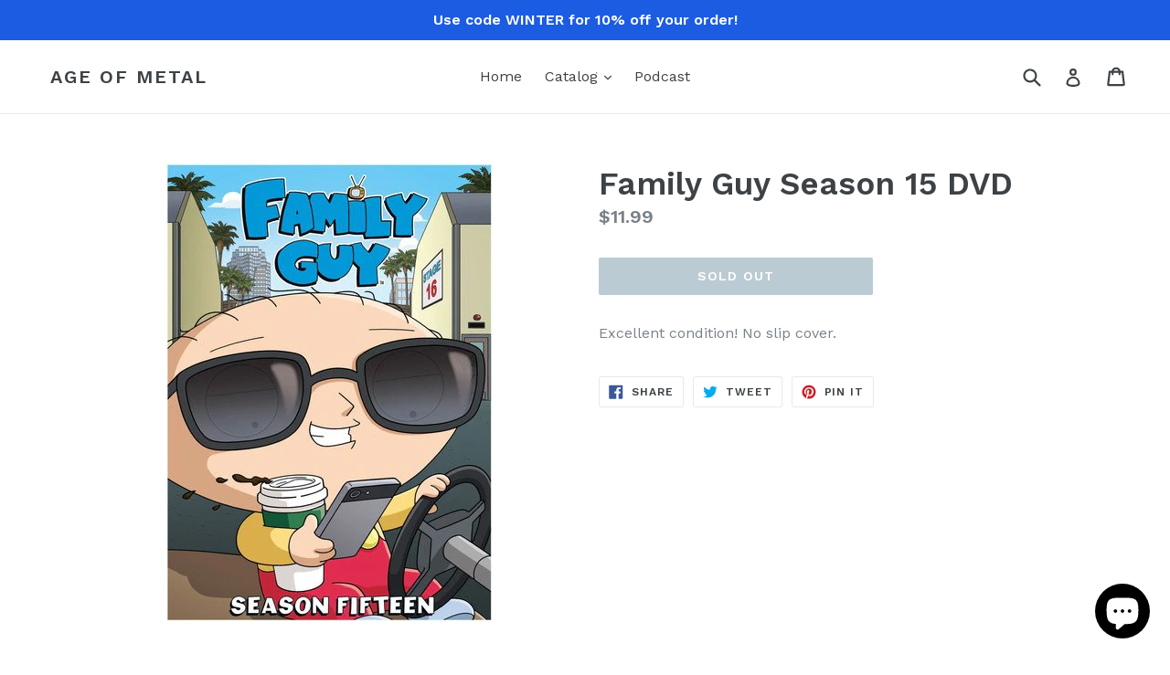

--- FILE ---
content_type: text/html; charset=utf-8
request_url: https://lumifish-pop-up.appspot.com/popup.js?v=v1&shop=age-of-metal.myshopify.com
body_size: 4112
content:
(function () {
  var id = '5696436767293440';
  var lastShownStorageKey = 'lumifish-pop-up.appspot.com.' + id + '.lastShown';
  var mobile = window.matchMedia("only screen and (max-width: 600px)").matches;

  if (sessionStorage && sessionStorage.getItem(lastShownStorageKey)) {
    return;
  }

  var mobileSettings = {"enabled":true,"show":"always","appearsAfter":"2","disappearsAfter":"6"};
  var desktopSettings = {"enabled":true,"show":"always","appearsAfter":"2","disappearsAfter":"6"};
  var settings = mobile ? mobileSettings : desktopSettings;
  if (!settings.enabled === true) {
    return;
  }

  var localStorageSupported = {
    get: function () {
      var test = 'test';
      try {
        localStorage.setItem(test, test);
        localStorage.removeItem(test);
        return true;
      } catch (e) {
        return false;
      }
    }
  };

  if (localStorageSupported) {
    var updatedAt = new Date('2025-12-26T19:37:10.624Z');
    var lastShown = new Date(localStorage.getItem(lastShownStorageKey));

    var now = new Date();
    var shownDaysAgo = getDays(now) - getDays(lastShown);

    function getDays(date) {
      return date.getTime() / (1000 * 60 * 60 * 24);
    }

    if (settings.show === 'onceAfterEdit' && lastShown > updatedAt) {
      return;
    }

    if (settings.show === 'oncePerWeek' && shownDaysAgo < 7) {
      return;
    }

    if (settings.show === 'oncePerMonth' && shownDaysAgo < 30) {
      return;
    }
  }

  var totalSheets = 3;
  function loadStylesheet(url, callback) {
    var script = document.createElement('link');
    script.type = 'text/css';
    script.rel = 'stylesheet';
    script.onload = function () {
      totalSheets--;
      if (callback && totalSheets === 0) {
        callback();
      }
    };

    script.href = url;
    document.getElementsByTagName('head')[0].appendChild(script);
  };

  loadStylesheet('https://lumifish-pop-up.appspot.com/stylesheets/modal.css', renderPopup);
  loadStylesheet('https://lumifish-pop-up.appspot.com/stylesheets/popup.css', renderPopup);
  loadStylesheet('https://fonts.googleapis.com/css?family=Arima+Madurai|Cormorant+Garamond|Cormorant+Upright|Cuprum|Dosis|Halant|Kalam|Laila|Lekton|Nunito|Open+Sans:400,700|Raleway|Roboto|Roboto+Slab|Ubuntu', renderPopup);

  function renderPopup() {
    var showTimeout = (settings.appearsAfter && settings.appearsAfter > 0) ? settings.appearsAfter * 1000 : 0;
    var hideTimeout = (settings.disappearsAfter && settings.disappearsAfter > 0) ? settings.disappearsAfter * 1000 : 0;
    setTimeout(render, showTimeout);

    function render() {
      var modal, span;

      function hide() {
        modal.style.display = 'none';
      }

      function show() {
        modal.style.display = 'block';
      }

      var desktopModalContent = '<div id="lumifish-modal_5696436767293440" class="lumifish-modal desktop">    <div class="lumifish-modal-content desktop"><span class="lumifish-modal-close">×</span>        <div class="lumifish-popup desktop" style="background-color:#FFFFFF; border-width:0px;                border-color:#000000; border-radius:0px">                        <div id="01eda5a0-d90e-11e6-891c-c3d35b435703" class="item" tabindex="-1">                                    <div class="content" style="                            top:-1px !important;                            left:300px !important;                            width:300px !important;                            height:401px !important;                            color:#000000 !important;                            font-family:&#34;Arima Madurai&#34;, cursive !important;                            font-size:16px !important;                            text-align:center !important;                            border-radius:0px !important;                            transform:rotate(0rad) !important;                            z-index:97 !important;">                        <div class="text" style="                                                        background-color:#0D0C0C;                                                                                color:#000000 !important;                                font-family:&#34;Arima Madurai&#34;, cursive !important;                                font-size:16px !important;                                text-align:center !important;                                opacity:0.8 !important;                                border-width:0px !important;                                border-color:#000000 !important;                                border-radius:0px !important">                                                                                </div>                    </div>                                </div>                        <div id="f4620a00-fd22-11e6-a37e-352f5052b04d" class="item" tabindex="-1">                                    <div class="content" style="                            top:105px !important;                            left:6px !important;                            width:288px !important;                            height:288px !important;                            color:#000000 !important;                            font-family:&#34;Arima Madurai&#34;, cursive !important;                            font-size:16px !important;                            text-align:center !important;                            border-radius:0px !important;                            transform:rotate(0rad) !important;                            z-index:98 !important;">                        <div class="text" style="                                                        background-color:transparent;                                                                                background-image:url(&#34;https://cdn.ampproject.org/i/s/storage.googleapis.com/lumifish-pop-up/age-of-metal.myshopify.com-1766777480548.jpg&#34;);                                                        color:#000000 !important;                                font-family:&#34;Arima Madurai&#34;, cursive !important;                                font-size:16px !important;                                text-align:center !important;                                opacity:1 !important;                                border-width:0px !important;                                border-color:#000000 !important;                                border-radius:0px !important">                                                                                </div>                    </div>                                </div>                        <div id="f3407250-d910-11e6-891c-c3d35b435703" class="item" tabindex="-1">                                <a href="https://ageofmetal.us › products › meat-loaf-welcome-to-the-neighborhood-cd" target="_self">                                        <div class="content" style="                            top:318px !important;                            left:380px !important;                            width:140px !important;                            height:38px !important;                            color:#0A0A09 !important;                            font-family:&#34;Open Sans&#34;, sans-serif !important;                            font-size:17px !important;                            text-align:center !important;                            border-radius:200px !important;                            transform:rotate(6.282253982087011rad) !important;                            z-index:99 !important;">                        <div class="text" style="                                                        background-color:#FFFFFF;                                                                                color:#0A0A09 !important;                                font-family:&#34;Open Sans&#34;, sans-serif !important;                                font-size:17px !important;                                text-align:center !important;                                opacity:1 !important;                                border-width:3px !important;                                border-color:#E8172F !important;                                border-radius:200px !important">                            Buy now!                                                    </div>                    </div>                                    </a>                            </div>                        <div id="61f737e0-d90e-11e6-891c-c3d35b435703" class="item" tabindex="-1">                                    <div class="content" style="                            top:22px !important;                            left:25px !important;                            width:245px !important;                            height:67px !important;                            color:#0F0E0E !important;                            font-family:&#34;Raleway&#34;, sans-serif !important;                            font-size:39px !important;                            text-align:center !important;                            border-radius:0px !important;                            transform:rotate(0rad) !important;                            z-index:102 !important;">                        <div class="text" style="                                                        background-color:transparent;                                                                                color:#0F0E0E !important;                                font-family:&#34;Raleway&#34;, sans-serif !important;                                font-size:39px !important;                                text-align:center !important;                                opacity:1 !important;                                border-width:0px !important;                                border-color:#000000 !important;                                border-radius:0px !important">                            Discount of the week!                                                    </div>                    </div>                                </div>                        <div id="05554ad0-fd22-11e6-a37e-352f5052b04d" class="item" tabindex="-1">                                    <div class="content" style="                            top:6px !important;                            left:305px !important;                            width:104px !important;                            height:104px !important;                            color:#000000 !important;                            font-family:&#34;Arima Madurai&#34;, cursive !important;                            font-size:16px !important;                            text-align:center !important;                            border-radius:50% !important;                            transform:none !important;                            z-index:101 !important;">                        <div class="text" style="                                                        background-color:#8A8A94;                                                                                color:#000000 !important;                                font-family:&#34;Arima Madurai&#34;, cursive !important;                                font-size:16px !important;                                text-align:center !important;                                opacity:1 !important;                                border-width:0px !important;                                border-color:#000000 !important;                                border-radius:50% !important">                                                                                </div>                    </div>                                </div>                        <div id="956e9830-32c5-11e9-925d-411512ede370" class="item" tabindex="-1">                                    <div class="content" style="                            top:21px !important;                            left:286px !important;                            width:141px !important;                            height:82px !important;                            color:#EAF511 !important;                            font-family:&#34;Arima Madurai&#34;, cursive !important;                            font-size:36px !important;                            text-align:center !important;                            border-radius:0px !important;                            transform:none !important;                            z-index:103 !important;">                        <div class="text" style="                                                        background-color:transparent;                                                                                color:#EAF511 !important;                                font-family:&#34;Arima Madurai&#34;, cursive !important;                                font-size:36px !important;                                text-align:center !important;                                opacity:1 !important;                                border-width:0px !important;                                border-color:#000000 !important;                                border-radius:0px !important">                            $4.99                                                    </div>                    </div>                                </div>                        <div id="1898ec10-cac3-11ea-a7e2-2fb3729dc922" class="item" tabindex="-1">                                    <div class="content" style="                            top:204px !important;                            left:336px !important;                            width:227px !important;                            height:90px !important;                            color:#E6D8D8 !important;                            font-family:&#34;Arima Madurai&#34;, cursive !important;                            font-size:31px !important;                            text-align:center !important;                            border-radius:0px !important;                            transform:none !important;                            z-index:106 !important;">                        <div class="text" style="                                                        background-color:transparent;                                                                                color:#E6D8D8 !important;                                font-family:&#34;Arima Madurai&#34;, cursive !important;                                font-size:31px !important;                                text-align:center !important;                                opacity:1 !important;                                border-width:0px !important;                                border-color:#000000 !important;                                border-radius:0px !important">                            Welcome To The Neighbourhood                                                    </div>                    </div>                                </div>                        <div id="540ddcf0-39b2-11ed-bbbc-0d0348dff0cf" class="item" tabindex="-1">                                    <div class="content" style="                            top:103px !important;                            left:359px !important;                            width:183px !important;                            height:111px !important;                            color:#E6D8D8 !important;                            font-family:&#34;Arima Madurai&#34;, cursive !important;                            font-size:35px !important;                            text-align:center !important;                            border-radius:0px !important;                            transform:none !important;                            z-index:107 !important;">                        <div class="text" style="                                                        background-color:transparent;                                                                                color:#E6D8D8 !important;                                font-family:&#34;Arima Madurai&#34;, cursive !important;                                font-size:35px !important;                                text-align:center !important;                                opacity:1 !important;                                border-width:0px !important;                                border-color:#000000 !important;                                border-radius:0px !important">                            Meat Loaf                                                    </div>                    </div>                                </div>                    </div>    </div></div>';
      var mobileModalContent = '<div id="lumifish-modal_5696436767293440" class="lumifish-modal mobile">    <div class="lumifish-modal-content mobile"><span class="lumifish-modal-close">×</span>        <div class="lumifish-popup mobile" style="background-color:#FFFFFF; border-width:0px;                border-color:#000000; border-radius:0px">                        <div id="f4620a00-fd22-11e6-a37e-352f5052b04d" class="item" tabindex="-1">                                    <div class="content" style="                            top:15px !important;                            left:35px !important;                            width:254px !important;                            height:254px !important;                            color:#000000 !important;                            font-family:&#34;Arima Madurai&#34;, cursive !important;                            font-size:16px !important;                            text-align:center !important;                            border-radius:0px !important;                            transform:rotate(0rad) !important;                            z-index:98 !important;">                        <div class="text" style="                                                        background-color:transparent;                                                                                background-image:url(&#34;https://cdn.ampproject.org/i/s/storage.googleapis.com/lumifish-pop-up/age-of-metal.myshopify.com-1766777757444.jpg&#34;);                                                        color:#000000 !important;                                font-family:&#34;Arima Madurai&#34;, cursive !important;                                font-size:16px !important;                                text-align:center !important;                                opacity:1 !important;                                border-width:0px !important;                                border-color:#000000 !important;                                border-radius:0px !important">                                                                                </div>                    </div>                                </div>                        <div id="01eda5a0-d90e-11e6-891c-c3d35b435703" class="item" tabindex="-1">                                    <div class="content" style="                            top:228px !important;                            left:-1px !important;                            width:321px !important;                            height:338px !important;                            color:#000000 !important;                            font-family:&#34;Arima Madurai&#34;, cursive !important;                            font-size:16px !important;                            text-align:center !important;                            border-radius:0px !important;                            transform:rotate(0rad) !important;                            z-index:97 !important;">                        <div class="text" style="                                                        background-color:#080808;                                                                                color:#000000 !important;                                font-family:&#34;Arima Madurai&#34;, cursive !important;                                font-size:16px !important;                                text-align:center !important;                                opacity:0.9 !important;                                border-width:0px !important;                                border-color:#000000 !important;                                border-radius:0px !important">                                                                                </div>                    </div>                                </div>                        <div id="f3407250-d910-11e6-891c-c3d35b435703" class="item" tabindex="-1">                                <a href="https://ageofmetal.us › products › meat-loaf-welcome-to-the-neighborhood-cd" target="_self">                                        <div class="content" style="                            top:488px !important;                            left:79px !important;                            width:158px !important;                            height:52px !important;                            color:#080808 !important;                            font-family:&#34;Open Sans&#34;, sans-serif !important;                            font-size:17px !important;                            text-align:center !important;                            border-radius:200px !important;                            transform:rotate(0rad) !important;                            z-index:99 !important;">                        <div class="text" style="                                                        background-color:#FFFFFF;                                                                                color:#080808 !important;                                font-family:&#34;Open Sans&#34;, sans-serif !important;                                font-size:17px !important;                                text-align:center !important;                                opacity:1 !important;                                border-width:3px !important;                                border-color:#F50E4C !important;                                border-radius:200px !important">                            Buy now!                                                    </div>                    </div>                                    </a>                            </div>                        <div id="27a23450-d90e-11e6-891c-c3d35b435703" class="item" tabindex="-1">                                    <div class="content" style="                            top:254px !important;                            left:47px !important;                            width:229px !important;                            height:77px !important;                            color:#F5EDED !important;                            font-family:&#34;Raleway&#34;, sans-serif !important;                            font-size:25px !important;                            text-align:center !important;                            border-radius:0px !important;                            transform:none !important;                            z-index:100 !important;">                        <div class="text" style="                                                        background-color:transparent;                                                                                color:#F5EDED !important;                                font-family:&#34;Raleway&#34;, sans-serif !important;                                font-size:25px !important;                                text-align:center !important;                                opacity:1 !important;                                border-width:0px !important;                                border-color:#000000 !important;                                border-radius:0px !important">                            Meat Loaf                                                    </div>                    </div>                                </div>                        <div id="61f737e0-d90e-11e6-891c-c3d35b435703" class="item" tabindex="-1">                                    <div class="content" style="                            top:389px !important;                            left:-8px !important;                            width:212px !important;                            height:67px !important;                            color:#FFFFFF !important;                            font-family:&#34;Raleway&#34;, sans-serif !important;                            font-size:25px !important;                            text-align:center !important;                            border-radius:0px !important;                            transform:rotate(0rad) !important;                            z-index:101 !important;">                        <div class="text" style="                                                        background-color:transparent;                                                                                color:#FFFFFF !important;                                font-family:&#34;Raleway&#34;, sans-serif !important;                                font-size:25px !important;                                text-align:center !important;                                opacity:1 !important;                                border-width:0px !important;                                border-color:#000000 !important;                                border-radius:0px !important">                            Discount of the week!                                                    </div>                    </div>                                </div>                        <div id="ce260dd0-32c4-11e9-925d-411512ede370" class="item" tabindex="-1">                                    <div class="content" style="                            top:366px !important;                            left:202px !important;                            width:100px !important;                            height:100px !important;                            color:#000000 !important;                            font-family:&#34;Arima Madurai&#34;, cursive !important;                            font-size:16px !important;                            text-align:center !important;                            border-radius:50% !important;                            transform:none !important;                            z-index:104 !important;">                        <div class="text" style="                                                        background-color:#677077;                                                                                color:#000000 !important;                                font-family:&#34;Arima Madurai&#34;, cursive !important;                                font-size:16px !important;                                text-align:center !important;                                opacity:1 !important;                                border-width:0px !important;                                border-color:#000000 !important;                                border-radius:50% !important">                                                                                </div>                    </div>                                </div>                        <div id="d6425140-32c4-11e9-925d-411512ede370" class="item" tabindex="-1">                                    <div class="content" style="                            top:394px !important;                            left:202px !important;                            width:100px !important;                            height:50px !important;                            color:#FAF205 !important;                            font-family:&#34;Arima Madurai&#34;, cursive !important;                            font-size:35px !important;                            text-align:center !important;                            border-radius:0px !important;                            transform:none !important;                            z-index:105 !important;">                        <div class="text" style="                                                        background-color:transparent;                                                                                color:#FAF205 !important;                                font-family:&#34;Arima Madurai&#34;, cursive !important;                                font-size:35px !important;                                text-align:center !important;                                opacity:1 !important;                                border-width:0px !important;                                border-color:#000000 !important;                                border-radius:0px !important">                            $4.99                                                    </div>                    </div>                                </div>                        <div id="44592310-872a-11ea-964c-7d7880f3ccc4" class="item" tabindex="-1">                                    <div class="content" style="                            top:313px !important;                            left:20px !important;                            width:281px !important;                            height:50px !important;                            color:#F5EDED !important;                            font-family:&#34;Arima Madurai&#34;, cursive !important;                            font-size:25px !important;                            text-align:center !important;                            border-radius:0px !important;                            transform:none !important;                            z-index:106 !important;">                        <div class="text" style="                                                        background-color:transparent;                                                                                color:#F5EDED !important;                                font-family:&#34;Arima Madurai&#34;, cursive !important;                                font-size:25px !important;                                text-align:center !important;                                opacity:1 !important;                                border-width:0px !important;                                border-color:#000000 !important;                                border-radius:0px !important">                            Welcome To The Neighbourhood                                                    </div>                    </div>                                </div>                    </div>    </div></div>';
      var modalContent = mobile ? mobileModalContent : desktopModalContent;

      document.body.insertAdjacentHTML('afterbegin', modalContent);

      modal = document.getElementById('lumifish-modal_' + id);
      span = modal.getElementsByClassName('lumifish-modal-close')[0];
      hide();

      // When the user clicks on <span> (x), close the modal
      span.onclick = function () {
        hide();
      };

      // When the user clicks anywhere outside of the modal, close it
      window.onclick = function (event) {
        if (event.target === modal) {
          hide();
        }
      };

      if (localStorageSupported) {
        localStorage.setItem(lastShownStorageKey, new Date());
      }

      if (sessionStorage) {
        sessionStorage.setItem(lastShownStorageKey, new Date());
      }

      if (hideTimeout > 0) {
        setTimeout(hide, hideTimeout);
      }

      var imageUrls = Array.prototype.slice.call(document.querySelectorAll('#lumifish-modal_' + id + ' div[style*="background-image"]')).map(e => (/(?:\(['"]?)(.*?)(?:['"]?\))/).exec(e.style.backgroundImage)[1]);
      var waitFor = imageUrls.length;
      if (waitFor === 0) {
        show();
      } else {
        var loaded = 0;
        imageUrls.forEach(url => {
          var img = new Image()
          img.src = url;
          img.onload = function () {
            loaded++;
            if (loaded === waitFor) {
              show();
            }
          };
        })
      }
    }
  };

})();